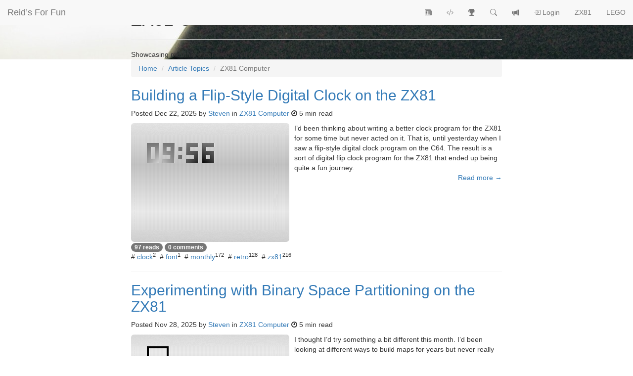

--- FILE ---
content_type: text/html
request_url: https://www.reids4fun.com/topic/zx81
body_size: 15099
content:
<!DOCTYPE html>
<html lang="en">

<head>
    <meta charset="utf-8">
    <!--meta charset="windows-1252"-->
    <meta http-equiv="X-UA-Compatible" content="IE=edge">
    <meta name="viewport" content="width=device-width, initial-scale=1">
    <meta name="description" content="Showcasing monthly programs, a retro look at my my first computer.">
    <meta name="author" content="Steven Reid">
    <meta name="p:domain_verify" content="82e87dcaf2757ecab88e58750c063fb2">

    <!-- Twitter and Graph -->
    <meta name="twitter:card" content="summary">
    <meta name="twitter:site" content="@SafePit">
    <meta property="fb:app_id" content="198385363510740">
    <meta property="og:site_name" content="Reid’s For Fun">
    <meta property="og:title" content="Reid’s For Fun: ZX81 Computer — Page 1">
    <meta property="og:description" content="Showcasing monthly programs, a retro look at my my first computer.">
    <meta property="og:url" content="https://www.reids4fun.com/topic/zx81">
    <meta property="og:image" content="https://www.reids4fun.com/images/topics/zx81-top.jpg">
    <meta property="og:image:alt" content="ZX81 Computer">
    <meta property="og:type" content="website">


    <!-- Canonical Link -->
    <link rel="canonical" href="https://www.reids4fun.com/topic/zx81">

    <title>ZX81 Computer &#8211; Reid’s For Fun</title>
    
    <!-- Critical Path -->
    <!-- removed for now -->

    <!-- Bootstrap Core CSS -->
    <link rel="stylesheet" href="https://maxcdn.bootstrapcdn.com/bootstrap/3.3.7/css/bootstrap.min.css" integrity="sha384-BVYiiSIFeK1dGmJRAkycuHAHRg32OmUcww7on3RYdg4Va+PmSTsz/K68vbdEjh4u" crossorigin="anonymous">

    <!-- Custom CSS -->
    <!--link href="https://www.reids4fun.com/look/cleanblog/cleanblog.css" rel="stylesheet"-->
    <!--link rel="stylesheet" href="https://www.reids4fun.com/look/cleanblog/style.css" type="text/css" /-->

    <!-- Custom Fonts -->
    <link href="https://maxcdn.bootstrapcdn.com/font-awesome/4.7.0/css/font-awesome.min.css" rel="stylesheet" type="text/css">
    <link href='https://fonts.googleapis.com/css?family=Fira+Sans:400,300,300italic,400italic,500,500italic,700,700italic' rel='stylesheet' type='text/css'>
    <link href='https://fonts.googleapis.com/css?family=Lato:400,700,400italic' rel='stylesheet' type='text/css'>
    <link rel="stylesheet" href="https://cdn.jsdelivr.net/npm/bootstrap-icons@1.10.5/font/bootstrap-icons.css">
    <!-- Favorite Icon -->
    <link rel="icon" href="/favicon.ico" sizes="48x48" >
    <link rel="icon" type="image/png" sizes="32x32" href="/favicon-32x32.png">
    <link rel="icon" type="image/png" sizes="16x16" href="/favicon-16x16.png">
    <link rel="apple-touch-icon" sizes="180x180" href="/apple-touch-icon.png">
    <link rel="manifest" href="/site.webmanifest">
    <meta name="msapplication-TileColor" content="#da532c">
    <meta name="theme-color" content="#ffffff">
 
    <!-- Feed Link -->
    <!--link rel="alternate" type="application/rss+xml" title="Reid’s For Fun" href="https://www.reids4fun.com/webapp.xml"-->
    <link rel="alternate" type="application/rss+xml" title="Reid’s For Fun" href="http://feeds.reids4fun.com/ReidsForFun">

    <!-- HTML5 Shim and Respond.js IE8 support of HTML5 elements and media queries -->
    <!-- WARNING: Respond.js doesn't work if you view the page via file:// -->
    <!--[if lt IE 9]>
        <script src="https://oss.maxcdn.com/libs/html5shiv/3.7.0/html5shiv.js"></script>
        <script src="https://oss.maxcdn.com/libs/respond.js/1.4.2/respond.min.js"></script>
    <![endif]-->

</head>

<body>

    <!-- Navigation -->
    <nav class="navbar navbar-default navbar-custom navbar-fixed-top">
        <div class="container-fluid">
            <!-- Brand and toggle get grouped for better mobile display -->
            <div class="navbar-header page-scroll">
                <button type="button" class="navbar-toggle" data-toggle="collapse" data-target="#bs-example-navbar-collapse-1">
                    <span class="sr-only">Toggle navigation</span>
                    <span class="icon-bar"></span>
                    <span class="icon-bar"></span>
                    <span class="icon-bar"></span>
                </button>
                <a class="navbar-brand" href="https://www.reids4fun.com">Reid’s For Fun</a>
            </div>

            <!-- Collect the nav links, forms, and other content for toggling -->
            <div class="collapse navbar-collapse" id="bs-example-navbar-collapse-1">
                <ul class="nav navbar-nav navbar-right">
<li><a href="https://www.reids4fun.com/topics" class="menu"><i class='bi bi-newspaper' aria-hidden='true' data-toggle='tooltip' data-placement='bottom' title='Article Topics'></i><span class='sr-only'>View Article Topics</span><span class='visible-xs-inline-block'> View Article Topics</span></a></li>
<li><a href="https://www.reids4fun.com/zx" class="menu"><i class='bi bi-code-slash' aria-hidden='true' data-toggle='tooltip' data-placement='bottom' title='ZX81 Programs'></i><span class='sr-only'>ZX81 Programs</span><span class='visible-xs-inline-block'> ZX81 Programs</span></a></li>
<li><a href="https://www.reids4fun.com/races" class="menu"><i class='bi bi-trophy-fill' aria-hidden='true' data-toggle='tooltip' data-placement='bottom' title='Race Tracking'></i><span class='sr-only'>Race Tracking</span><span class='visible-xs-inline-block'> Race Tracking</span></a></li>
<li><a href="https://www.reids4fun.com/search" class="menu"><i class='bi bi-search' aria-hidden='true' data-toggle='tooltip' data-placement='bottom' title='Search'></i><span class='sr-only'>Search</span><span class='visible-xs-inline-block'> Search</span></a></li>
<li><a href="https://www.reids4fun.com/changes" class="menu"><i class='bi bi-megaphone-fill' aria-hidden='true' data-toggle='tooltip' data-placement='bottom' title='Changes'></i><span class='sr-only'>View change log</span><span class='visible-xs-inline-block'> View Changes</span></a></li>
<li><a href="https://www.reids4fun.com/login" class="menu"><i class='bi bi-box-arrow-in-right' aria-hidden='true' title='Login'></i> Login</a></li>
<li><a href="https://www.reids4fun.com/topic/zx81" class="menu">ZX81</a></li>
<li><a href="https://www.reids4fun.com/topic/lego" class="menu">LEGO</a></li>
                 </ul>
            </div>
            <!-- /.navbar-collapse -->
        </div>
        <!-- /.container -->
    </nav>


    <!-- Page Header -->
    <header class="intro-header" style="background-image:
      url('https://www.reids4fun.com/look/cleanblog/images/dark50-300x300.png'),
      url('https://www.reids4fun.com/images/topics/zx81-top.jpg');">
        <div class="container">
            <div class="row">
                <div class="col-lg-8 col-lg-offset-2 col-md-10 col-md-offset-1">
                    <div class="site-heading">
                        <h1 class="p-name">ZX81 Computer</h1>
                        <hr class="small">
                        <span class="p-summary subheading">Showcasing monthly programs, a retro look at my my first computer.</span>
                    </div>
                </div>
            </div>
        </div>
    </header>
    <div class="container">
        <div class="row">
            <div class="col-lg-8 col-lg-offset-2 col-md-10 col-md-offset-1">

  <div id="breadcrumb"><ul class="breadcrumb" vocab="https://schema.org/" typeof="BreadcrumbList"><li property="itemListElement" typeof="ListItem"><a href="https://www.reids4fun.com/" property="item" typeof="WebPage"><span property="name">Home</span></a><meta property="position" content="1"></li>
<li class="active" property="itemListElement" typeof="ListItem"><a href="https://www.reids4fun.com/topics" property="item" typeof="WebPage"><span property="name">Article Topics</span></a><meta property="position" content="2"></li>
<li class="active" property="itemListElement" typeof="ListItem"><span property="name">ZX81 Computer</span><meta property="position" content="3"></li>
</ul></div>

                <article class="hentry">
                  <div  class="post-preview">
                    <a href="https://www.reids4fun.com/584/building-a-flip-style-digital-clock-on-the-zx81" rel="bookmark">
                        <h2 class="post-title entry-title">Building a Flip-Style Digital Clock on the ZX81</h2>
                     </a>
                     <p class="post-meta">Posted <time class="entry-date published" datetime="2025-12-22T20:28:11-07:00">Dec 22, 2025</time> by <span class="author vcard"><a class="url fn n" href="https://www.reids4fun.com/author/admin">Steven</a></span> in
                       <a href="https://www.reids4fun.com/topic/zx81" rel="category tag">ZX81 Computer</a>
                      <i class="fa fa-clock-o" aria-hidden="true"></i>
                      5 min read
                    </p>
                  <div class="entry-content">
                  
      <div class="hidden-xs">
        <a href="https://www.reids4fun.com/584/building-a-flip-style-digital-clock-on-the-zx81"><img src="https://www.reids4fun.com/images/zx81/flipclk-2025-zx81-running-screenshot-by-steven-reid-320x240.png" class="img-rounded" style="max-width: 320px;float: left;margin-right: 10px" alt="Flip-style digital clock running on the ZX81, 2025 by Steven Reid"></a>
      </div>
      <div class="visible-xs">
        <a href="https://www.reids4fun.com/584/building-a-flip-style-digital-clock-on-the-zx81"><img src="https://www.reids4fun.com/images/zx81/flipclk-2025-zx81-running-screenshot-by-steven-reid-320x240.png" class="img-responsive img-rounded" style="width: 100%;float: left" alt="Flip-style digital clock running on the ZX81, 2025 by Steven Reid"></a>
      </div><p class="hyphenate" style="margin-bottom: 0px">I’d been thinking about writing a better clock program for the ZX81 for some time but never acted on it. That is, until yesterday when I saw a flip-style digital clock program on the C64. The result is a sort of digital flip clock program for the ZX81 that ended up being quite a fun journey.</p>
                  <div class="post-meta text-right"><a href="https://www.reids4fun.com/584/building-a-flip-style-digital-clock-on-the-zx81">Read more &rarr;</a></div>
                  </div>
                  <div class="clearfix"></div>
                    <p class="post-meta">
                      <span class="badge">97 reads</span> <span class="badge">0 comments</span><br>
                      
                      # <a href="https://www.reids4fun.com/tag/clock" rel="tag">clock</a><sup>2</sup>&nbsp;
                      # <a href="https://www.reids4fun.com/tag/font" rel="tag">font</a><sup>1</sup>&nbsp;
                      # <a href="https://www.reids4fun.com/tag/monthly" rel="tag">monthly</a><sup>172</sup>&nbsp;
                      # <a href="https://www.reids4fun.com/tag/retro" rel="tag">retro</a><sup>128</sup>&nbsp;
                      # <a href="https://www.reids4fun.com/tag/zx81" rel="tag">zx81</a><sup>216</sup>&nbsp;
                    </p>
                  </div>
                </article>
                
                <hr>

                <article class="hentry">
                  <div  class="post-preview">
                    <a href="https://www.reids4fun.com/583/experimenting-with-binary-space-partitioning-on-the-zx81" rel="bookmark">
                        <h2 class="post-title entry-title">Experimenting with Binary Space Partitioning on the ZX81</h2>
                     </a>
                     <p class="post-meta">Posted <time class="entry-date published" datetime="2025-11-28T20:11:26-07:00">Nov 28, 2025</time> by <span class="author vcard"><a class="url fn n" href="https://www.reids4fun.com/author/admin">Steven</a></span> in
                       <a href="https://www.reids4fun.com/topic/zx81" rel="category tag">ZX81 Computer</a>
                      <i class="fa fa-clock-o" aria-hidden="true"></i>
                      5 min read
                    </p>
                  <div class="entry-content">
                  
      <div class="hidden-xs">
        <a href="https://www.reids4fun.com/583/experimenting-with-binary-space-partitioning-on-the-zx81"><img src="https://www.reids4fun.com/images/zx81/rooms-2025-zx81-building-screenshot-by-steven-reid-320x240.png" class="img-rounded" style="max-width: 320px;float: left;margin-right: 10px" alt="Rooms, Building, ZX81 Screenshot, 2025 by Steven Reid"></a>
      </div>
      <div class="visible-xs">
        <a href="https://www.reids4fun.com/583/experimenting-with-binary-space-partitioning-on-the-zx81"><img src="https://www.reids4fun.com/images/zx81/rooms-2025-zx81-building-screenshot-by-steven-reid-320x240.png" class="img-responsive img-rounded" style="width: 100%;float: left" alt="Rooms, Building, ZX81 Screenshot, 2025 by Steven Reid"></a>
      </div><p class="hyphenate" style="margin-bottom: 0px">I thought I’d try something a bit different this month. I’d been looking at different ways to build maps for years but never really did much with them. After watching a video on binary partitioning, I decided to see if I could build a simple map builder on the ZX81.   This is the result.</p>
                  <div class="post-meta text-right"><a href="https://www.reids4fun.com/583/experimenting-with-binary-space-partitioning-on-the-zx81">Read more &rarr;</a></div>
                  </div>
                  <div class="clearfix"></div>
                    <p class="post-meta">
                      <span class="badge">183 reads</span> <span class="badge">0 comments</span><br>
                      
                      # <a href="https://www.reids4fun.com/tag/maps" rel="tag">maps</a><sup>6</sup>&nbsp;
                      # <a href="https://www.reids4fun.com/tag/math" rel="tag">math</a><sup>9</sup>&nbsp;
                      # <a href="https://www.reids4fun.com/tag/monthly" rel="tag">monthly</a><sup>172</sup>&nbsp;
                      # <a href="https://www.reids4fun.com/tag/retro" rel="tag">retro</a><sup>128</sup>&nbsp;
                      # <a href="https://www.reids4fun.com/tag/zx81" rel="tag">zx81</a><sup>216</sup>&nbsp;
                    </p>
                  </div>
                </article>
                
                <hr>

                <article class="hentry">
                  <div  class="post-preview">
                    <a href="https://www.reids4fun.com/582/drawing-a-twisted-cylinder-on-the-zx81" rel="bookmark">
                        <h2 class="post-title entry-title">Drawing a Twisted Cylinder on the ZX81</h2>
                     </a>
                     <p class="post-meta">Posted <time class="entry-date published" datetime="2025-10-31T23:09:35-07:00">Oct 31, 2025</time> by <span class="author vcard"><a class="url fn n" href="https://www.reids4fun.com/author/admin">Steven</a></span> in
                       <a href="https://www.reids4fun.com/topic/zx81" rel="category tag">ZX81 Computer</a>
                      <i class="fa fa-clock-o" aria-hidden="true"></i>
                      3 min read
                    </p>
                  <div class="entry-content">
                  
      <div class="hidden-xs">
        <a href="https://www.reids4fun.com/582/drawing-a-twisted-cylinder-on-the-zx81"><img src="https://www.reids4fun.com/images/zx81/cylinder-2025-zx81-screenshot1-by-steven-reid-320x240.png" class="img-rounded" style="max-width: 320px;float: left;margin-right: 10px" alt="Cylinder, ZX81 Screenshot #1 by Steven Reid, 2025"></a>
      </div>
      <div class="visible-xs">
        <a href="https://www.reids4fun.com/582/drawing-a-twisted-cylinder-on-the-zx81"><img src="https://www.reids4fun.com/images/zx81/cylinder-2025-zx81-screenshot1-by-steven-reid-320x240.png" class="img-responsive img-rounded" style="width: 100%;float: left" alt="Cylinder, ZX81 Screenshot #1 by Steven Reid, 2025"></a>
      </div><p class="hyphenate" style="margin-bottom: 0px">I wrote this back in August and I’m finally getting around to publishing it. It was first shared in my BASIC group, but the ZX81 lacks a lot of the functionality needed for it to run well. Undeterred, I hacked at the program to not only display the twisted cylinder, but also add a bit of randomness to the demo.</p>
                  <div class="post-meta text-right"><a href="https://www.reids4fun.com/582/drawing-a-twisted-cylinder-on-the-zx81">Read more &rarr;</a></div>
                  </div>
                  <div class="clearfix"></div>
                    <p class="post-meta">
                      <span class="badge">303 reads</span> <span class="badge">0 comments</span><br>
                      
                      # <a href="https://www.reids4fun.com/tag/math" rel="tag">math</a><sup>9</sup>&nbsp;
                      # <a href="https://www.reids4fun.com/tag/monthly" rel="tag">monthly</a><sup>172</sup>&nbsp;
                      # <a href="https://www.reids4fun.com/tag/retro" rel="tag">retro</a><sup>128</sup>&nbsp;
                      # <a href="https://www.reids4fun.com/tag/zx81" rel="tag">zx81</a><sup>216</sup>&nbsp;
                    </p>
                  </div>
                </article>
                
                <hr>

                <article class="hentry">
                  <div  class="post-preview">
                    <a href="https://www.reids4fun.com/581/fun-with-data-building-a-blocky-world-map-on-the-zx81" rel="bookmark">
                        <h2 class="post-title entry-title">Fun with DATA — Building a Blocky World Map on the ZX81</h2>
                     </a>
                     <p class="post-meta">Posted <time class="entry-date published" datetime="2025-09-28T11:09:24-07:00">Sep 28, 2025</time> by <span class="author vcard"><a class="url fn n" href="https://www.reids4fun.com/author/admin">Steven</a></span> in
                       <a href="https://www.reids4fun.com/topic/zx81" rel="category tag">ZX81 Computer</a>
                      <i class="fa fa-clock-o" aria-hidden="true"></i>
                      7 min read
                    </p>
                  <div class="entry-content">
                  
      <div class="hidden-xs">
        <a href="https://www.reids4fun.com/581/fun-with-data-building-a-blocky-world-map-on-the-zx81"><img src="https://www.reids4fun.com/images/zx81/world-2025-zx81-done-screenshot-by-steven-reid-320x240.png" class="img-rounded" style="max-width: 320px;float: left;margin-right: 10px" alt="World, Map Done, ZX81  Screenshot, 2025 by Steven Reid"></a>
      </div>
      <div class="visible-xs">
        <a href="https://www.reids4fun.com/581/fun-with-data-building-a-blocky-world-map-on-the-zx81"><img src="https://www.reids4fun.com/images/zx81/world-2025-zx81-done-screenshot-by-steven-reid-320x240.png" class="img-responsive img-rounded" style="width: 100%;float: left" alt="World, Map Done, ZX81  Screenshot, 2025 by Steven Reid"></a>
      </div><p class="hyphenate" style="margin-bottom: 0px">I’d seen a few different BASIC programs that print out a map of the world. Generally blocky, they still looked decent, but much of the data was too big for the ZX81—until I ran across a C64 version based on a Spectrum program. Examples in hand, I built a version for the ZX81.</p>
                  <div class="post-meta text-right"><a href="https://www.reids4fun.com/581/fun-with-data-building-a-blocky-world-map-on-the-zx81">Read more &rarr;</a></div>
                  </div>
                  <div class="clearfix"></div>
                    <p class="post-meta">
                      <span class="badge">342 reads</span> <span class="badge">0 comments</span><br>
                      
                      # <a href="https://www.reids4fun.com/tag/monthly" rel="tag">monthly</a><sup>172</sup>&nbsp;
                      # <a href="https://www.reids4fun.com/tag/retro" rel="tag">retro</a><sup>128</sup>&nbsp;
                      # <a href="https://www.reids4fun.com/tag/zx81" rel="tag">zx81</a><sup>216</sup>&nbsp;
                    </p>
                  </div>
                </article>
                
                <hr>

                <article class="hentry">
                  <div  class="post-preview">
                    <a href="https://www.reids4fun.com/580/speeding-up-truchet-tiles-on-my-zx81-with-machine-code" rel="bookmark">
                        <h2 class="post-title entry-title">Speeding Up Truchet Tiles on My ZX81 with Machine Code</h2>
                     </a>
                     <p class="post-meta">Posted <time class="entry-date published" datetime="2025-08-31T10:34:49-07:00">Aug 31, 2025</time> by <span class="author vcard"><a class="url fn n" href="https://www.reids4fun.com/author/admin">Steven</a></span> in
                       <a href="https://www.reids4fun.com/topic/zx81" rel="category tag">ZX81 Computer</a>
                      <i class="fa fa-clock-o" aria-hidden="true"></i>
                      4 min read
                    </p>
                  <div class="entry-content">
                  
      <div class="hidden-xs">
        <a href="https://www.reids4fun.com/580/speeding-up-truchet-tiles-on-my-zx81-with-machine-code"><img src="https://www.reids4fun.com/images/zx81/truchet-ml-2025-zx81-starting-screenshot-by-steven-reid-320x240.png" class="img-rounded" style="max-width: 320px;float: left;margin-right: 10px" alt="Truchet ML, ZX81 Starting Screenshot, 2025 by Steven Reid"></a>
      </div>
      <div class="visible-xs">
        <a href="https://www.reids4fun.com/580/speeding-up-truchet-tiles-on-my-zx81-with-machine-code"><img src="https://www.reids4fun.com/images/zx81/truchet-ml-2025-zx81-starting-screenshot-by-steven-reid-320x240.png" class="img-responsive img-rounded" style="width: 100%;float: left" alt="Truchet ML, ZX81 Starting Screenshot, 2025 by Steven Reid"></a>
      </div><p class="hyphenate" style="margin-bottom: 0px">Having finished my last Truchet tiles program in BASIC, I wondered how fast it would run in machine code. Soon afterward, I gave it a try, writing a version that runs significantly faster than the BASIC one. Let’s dive in and see how it works.</p>
                  <div class="post-meta text-right"><a href="https://www.reids4fun.com/580/speeding-up-truchet-tiles-on-my-zx81-with-machine-code">Read more &rarr;</a></div>
                  </div>
                  <div class="clearfix"></div>
                    <p class="post-meta">
                      <span class="badge">708 reads</span> <span class="badge">0 comments</span><br>
                      
                      # <a href="https://www.reids4fun.com/tag/assembly" rel="tag">assembly</a><sup>12</sup>&nbsp;
                      # <a href="https://www.reids4fun.com/tag/monthly" rel="tag">monthly</a><sup>172</sup>&nbsp;
                      # <a href="https://www.reids4fun.com/tag/retro" rel="tag">retro</a><sup>128</sup>&nbsp;
                      # <a href="https://www.reids4fun.com/tag/truchet" rel="tag">truchet</a><sup>2</sup>&nbsp;
                      # <a href="https://www.reids4fun.com/tag/z80" rel="tag">z80</a><sup>10</sup>&nbsp;
                      # <a href="https://www.reids4fun.com/tag/zx81" rel="tag">zx81</a><sup>216</sup>&nbsp;
                    </p>
                  </div>
                </article>
                
                <hr>

                <article class="hentry">
                  <div  class="post-preview">
                    <a href="https://www.reids4fun.com/579/exploring-truchet-tiles-on-the-zx81-with-basic" rel="bookmark">
                        <h2 class="post-title entry-title">Exploring Truchet Tiles on the ZX81 with BASIC</h2>
                     </a>
                     <p class="post-meta">Posted <time class="entry-date published" datetime="2025-07-13T23:40:36-07:00">Jul 13, 2025</time> by <span class="author vcard"><a class="url fn n" href="https://www.reids4fun.com/author/admin">Steven</a></span> in
                       <a href="https://www.reids4fun.com/topic/zx81" rel="category tag">ZX81 Computer</a>
                      <i class="fa fa-clock-o" aria-hidden="true"></i>
                      5 min read
                    </p>
                  <div class="entry-content">
                  
      <div class="hidden-xs">
        <a href="https://www.reids4fun.com/579/exploring-truchet-tiles-on-the-zx81-with-basic"><img src="https://www.reids4fun.com/images/zx81/truchet-2025-zx81-screenshot-by-steven-reid-320x240.png" class="img-rounded" style="max-width: 320px;float: left;margin-right: 10px" alt="Truchet, ZX81 Screenshot, 2025 by Steven Reid"></a>
      </div>
      <div class="visible-xs">
        <a href="https://www.reids4fun.com/579/exploring-truchet-tiles-on-the-zx81-with-basic"><img src="https://www.reids4fun.com/images/zx81/truchet-2025-zx81-screenshot-by-steven-reid-320x240.png" class="img-responsive img-rounded" style="width: 100%;float: left" alt="Truchet, ZX81 Screenshot, 2025 by Steven Reid"></a>
      </div><p class="hyphenate" style="margin-bottom: 0px">Sometimes ideas drop right into your lap. In the case of this month’s program, it was a mix of a post and a video that led me to this Truchet animation. A simple concept, but it worked way better on the ZX81 than I expected.</p>
                  <div class="post-meta text-right"><a href="https://www.reids4fun.com/579/exploring-truchet-tiles-on-the-zx81-with-basic">Read more &rarr;</a></div>
                  </div>
                  <div class="clearfix"></div>
                    <p class="post-meta">
                      <span class="badge">1338 reads</span> <span class="badge">0 comments</span><br>
                      
                      # <a href="https://www.reids4fun.com/tag/monthly" rel="tag">monthly</a><sup>172</sup>&nbsp;
                      # <a href="https://www.reids4fun.com/tag/retro" rel="tag">retro</a><sup>128</sup>&nbsp;
                      # <a href="https://www.reids4fun.com/tag/tiles" rel="tag">tiles</a><sup>1</sup>&nbsp;
                      # <a href="https://www.reids4fun.com/tag/truchet" rel="tag">truchet</a><sup>2</sup>&nbsp;
                      # <a href="https://www.reids4fun.com/tag/zx81" rel="tag">zx81</a><sup>216</sup>&nbsp;
                    </p>
                  </div>
                </article>
                
                <hr>

                <article class="hentry">
                  <div  class="post-preview">
                    <a href="https://www.reids4fun.com/578/recreating-font-art-on-the-zx81with-some-limits" rel="bookmark">
                        <h2 class="post-title entry-title">Recreating Font Art on the ZX81—With Some Limits</h2>
                     </a>
                     <p class="post-meta">Posted <time class="entry-date published" datetime="2025-06-29T11:06:30-07:00">Jun 29, 2025</time> by <span class="author vcard"><a class="url fn n" href="https://www.reids4fun.com/author/admin">Steven</a></span> in
                       <a href="https://www.reids4fun.com/topic/zx81" rel="category tag">ZX81 Computer</a>
                      <i class="fa fa-clock-o" aria-hidden="true"></i>
                      4 min read
                    </p>
                  <div class="entry-content">
                  
      <div class="hidden-xs">
        <a href="https://www.reids4fun.com/578/recreating-font-art-on-the-zx81with-some-limits"><img src="https://www.reids4fun.com/images/zx81/funfonts-2025-3-d-zx81-screenshot-by-steven-reid-320x240.png" class="img-rounded" style="max-width: 320px;float: left;margin-right: 10px" alt="Fun Fonts: 3-D, 2025 by Steven Reid"></a>
      </div>
      <div class="visible-xs">
        <a href="https://www.reids4fun.com/578/recreating-font-art-on-the-zx81with-some-limits"><img src="https://www.reids4fun.com/images/zx81/funfonts-2025-3-d-zx81-screenshot-by-steven-reid-320x240.png" class="img-responsive img-rounded" style="width: 100%;float: left" alt="Fun Fonts: 3-D, 2025 by Steven Reid"></a>
      </div><p class="hyphenate" style="margin-bottom: 0px">It’s funny how a random video can spark an idea. One moment I’m watching someone play around with ASCII art, and the next I’m thinking, “Hey, I could make something like that on the ZX81.” That little spark turned into a weekend project: a simple banner program using different fonts. How fun!</p>
                  <div class="post-meta text-right"><a href="https://www.reids4fun.com/578/recreating-font-art-on-the-zx81with-some-limits">Read more &rarr;</a></div>
                  </div>
                  <div class="clearfix"></div>
                    <p class="post-meta">
                      <span class="badge">1199 reads</span> <span class="badge">0 comments</span><br>
                      
                      # <a href="https://www.reids4fun.com/tag/art" rel="tag">art</a><sup>3</sup>&nbsp;
                      # <a href="https://www.reids4fun.com/tag/ascii" rel="tag">ascii</a><sup>1</sup>&nbsp;
                      # <a href="https://www.reids4fun.com/tag/fonts" rel="tag">fonts</a><sup>1</sup>&nbsp;
                      # <a href="https://www.reids4fun.com/tag/monthly" rel="tag">monthly</a><sup>172</sup>&nbsp;
                      # <a href="https://www.reids4fun.com/tag/retro" rel="tag">retro</a><sup>128</sup>&nbsp;
                      # <a href="https://www.reids4fun.com/tag/zx81" rel="tag">zx81</a><sup>216</sup>&nbsp;
                    </p>
                  </div>
                </article>
                
                <hr>

                <article class="hentry">
                  <div  class="post-preview">
                    <a href="https://www.reids4fun.com/577/a-zx81-puzzle-makeover-no-more-input-drama" rel="bookmark">
                        <h2 class="post-title entry-title">A ZX81 Puzzle Makeover: No More INPUT Drama</h2>
                     </a>
                     <p class="post-meta">Posted <time class="entry-date published" datetime="2025-05-30T16:35:29-07:00">May 30, 2025</time> by <span class="author vcard"><a class="url fn n" href="https://www.reids4fun.com/author/admin">Steven</a></span> in
                       <a href="https://www.reids4fun.com/topic/zx81" rel="category tag">ZX81 Computer</a>
                      <i class="fa fa-clock-o" aria-hidden="true"></i>
                      3 min read
                    </p>
                  <div class="entry-content">
                  
      <div class="hidden-xs">
        <a href="https://www.reids4fun.com/577/a-zx81-puzzle-makeover-no-more-input-drama"><img src="https://www.reids4fun.com/images/zx81/wgc-1982-2024-zx81-starting-updated-by-steven-reid-320x240.png" class="img-rounded" style="max-width: 320px;float: left;margin-right: 10px" alt="Wolf, Goat Cabbage: starting the puzzle"></a>
      </div>
      <div class="visible-xs">
        <a href="https://www.reids4fun.com/577/a-zx81-puzzle-makeover-no-more-input-drama"><img src="https://www.reids4fun.com/images/zx81/wgc-1982-2024-zx81-starting-updated-by-steven-reid-320x240.png" class="img-responsive img-rounded" style="width: 100%;float: left" alt="Wolf, Goat Cabbage: starting the puzzle"></a>
      </div><p class="hyphenate" style="margin-bottom: 0px">This month’s program is a bit of a departure. It is a take on the classic "Wolf, Goat, Cabbage" puzzle. The twist is, I didn’t write this one. Instead, I decided to update it to make the interface a bit easier to use. Let’s dive into the code.</p>
                  <div class="post-meta text-right"><a href="https://www.reids4fun.com/577/a-zx81-puzzle-makeover-no-more-input-drama">Read more &rarr;</a></div>
                  </div>
                  <div class="clearfix"></div>
                    <p class="post-meta">
                      <span class="badge">966 reads</span> <span class="badge">0 comments</span><br>
                      
                      # <a href="https://www.reids4fun.com/tag/monthly" rel="tag">monthly</a><sup>172</sup>&nbsp;
                      # <a href="https://www.reids4fun.com/tag/retro" rel="tag">retro</a><sup>128</sup>&nbsp;
                      # <a href="https://www.reids4fun.com/tag/zx81" rel="tag">zx81</a><sup>216</sup>&nbsp;
                    </p>
                  </div>
                </article>
                
                <hr>

                <article class="hentry">
                  <div  class="post-preview">
                    <a href="https://www.reids4fun.com/576/castle-quest-was-my-late-night-zx81-adventure-with-ai" rel="bookmark">
                        <h2 class="post-title entry-title">Castle Quest Was My Late-Night ZX81 Adventure with AI</h2>
                     </a>
                     <p class="post-meta">Posted <time class="entry-date published" datetime="2025-04-30T23:46:10-07:00">Apr 30, 2025</time> by <span class="author vcard"><a class="url fn n" href="https://www.reids4fun.com/author/admin">Steven</a></span> in
                       <a href="https://www.reids4fun.com/topic/zx81" rel="category tag">ZX81 Computer</a>
                      <i class="fa fa-clock-o" aria-hidden="true"></i>
                      5 min read
                    </p>
                  <div class="entry-content">
                  
      <div class="hidden-xs">
        <a href="https://www.reids4fun.com/576/castle-quest-was-my-late-night-zx81-adventure-with-ai"><img src="https://www.reids4fun.com/images/zx81/cq-2025-zx81-start-screenshot-by-steven-reid-320x240.png" class="img-rounded" style="max-width: 320px;float: left;margin-right: 10px" alt="Castle Quest, ZX81 Start Screenshot, 2025 by Steven Reid"></a>
      </div>
      <div class="visible-xs">
        <a href="https://www.reids4fun.com/576/castle-quest-was-my-late-night-zx81-adventure-with-ai"><img src="https://www.reids4fun.com/images/zx81/cq-2025-zx81-start-screenshot-by-steven-reid-320x240.png" class="img-responsive img-rounded" style="width: 100%;float: left" alt="Castle Quest, ZX81 Start Screenshot, 2025 by Steven Reid"></a>
      </div><p class="hyphenate" style="margin-bottom: 0px">With little time lately, I decided to explore some Generative AI ideas to flesh out new concepts. I’ve dabbled in vibe coding for some time now and thought I’d see how the models would do with adventure-style games. One of the results of that was Castle Quest, a small text adventure for the ZX81.</p>
                  <div class="post-meta text-right"><a href="https://www.reids4fun.com/576/castle-quest-was-my-late-night-zx81-adventure-with-ai">Read more &rarr;</a></div>
                  </div>
                  <div class="clearfix"></div>
                    <p class="post-meta">
                      <span class="badge">1415 reads</span> <span class="badge">0 comments</span><br>
                      
                      # <a href="https://www.reids4fun.com/tag/genai" rel="tag">genai</a><sup>2</sup>&nbsp;
                      # <a href="https://www.reids4fun.com/tag/monthly" rel="tag">monthly</a><sup>172</sup>&nbsp;
                      # <a href="https://www.reids4fun.com/tag/retro" rel="tag">retro</a><sup>128</sup>&nbsp;
                      # <a href="https://www.reids4fun.com/tag/zx81" rel="tag">zx81</a><sup>216</sup>&nbsp;
                    </p>
                  </div>
                </article>
                
                <hr>

                <article class="hentry">
                  <div  class="post-preview">
                    <a href="https://www.reids4fun.com/575/a-new-take-on-the-infinite-maze-for-the-zx81" rel="bookmark">
                        <h2 class="post-title entry-title">A New Take on the Infinite Maze for the ZX81</h2>
                     </a>
                     <p class="post-meta">Posted <time class="entry-date published" datetime="2025-03-15T03:45:41-07:00">Mar 15, 2025</time> by <span class="author vcard"><a class="url fn n" href="https://www.reids4fun.com/author/admin">Steven</a></span> in
                       <a href="https://www.reids4fun.com/topic/zx81" rel="category tag">ZX81 Computer</a>
                      <i class="fa fa-clock-o" aria-hidden="true"></i>
                      3 min read
                    </p>
                  <div class="entry-content">
                  
      <div class="hidden-xs">
        <a href="https://www.reids4fun.com/575/a-new-take-on-the-infinite-maze-for-the-zx81"><img src="https://www.reids4fun.com/images/zx81/ps2infmaze-2024-zx81-maze-screenshot-by-steven-reid-320x240.png" class="img-rounded" style="max-width: 320px;float: left;margin-right: 10px" alt="PS2 Infinite Maze, ZX81 Screenshot, 2024 by Steven Reid"></a>
      </div>
      <div class="visible-xs">
        <a href="https://www.reids4fun.com/575/a-new-take-on-the-infinite-maze-for-the-zx81"><img src="https://www.reids4fun.com/images/zx81/ps2infmaze-2024-zx81-maze-screenshot-by-steven-reid-320x240.png" class="img-responsive img-rounded" style="width: 100%;float: left" alt="PS2 Infinite Maze, ZX81 Screenshot, 2024 by Steven Reid"></a>
      </div><p class="hyphenate" style="margin-bottom: 0px">After updating my print scroll routine, I started thinking about how I could use it to create a different version of my infinite maze program. The original used graphic characters and spaces since the ZX81 lacked a backslash. This new version takes a different approach, using alternate graphics to build a more visually interesting maze while leveraging a better machine scrolling routine.</p>
                  <div class="post-meta text-right"><a href="https://www.reids4fun.com/575/a-new-take-on-the-infinite-maze-for-the-zx81">Read more &rarr;</a></div>
                  </div>
                  <div class="clearfix"></div>
                    <p class="post-meta">
                      <span class="badge">1089 reads</span> <span class="badge">0 comments</span><br>
                      
                      # <a href="https://www.reids4fun.com/tag/monthly" rel="tag">monthly</a><sup>172</sup>&nbsp;
                      # <a href="https://www.reids4fun.com/tag/retro" rel="tag">retro</a><sup>128</sup>&nbsp;
                      # <a href="https://www.reids4fun.com/tag/zx81" rel="tag">zx81</a><sup>216</sup>&nbsp;
                    </p>
                  </div>
                </article>
                
                <hr>

                <article class="hentry">
                  <div  class="post-preview">
                    <a href="https://www.reids4fun.com/574/making-time-for-a-little-life-on-the-zx81" rel="bookmark">
                        <h2 class="post-title entry-title">Making Time for a Little Life on the ZX81</h2>
                     </a>
                     <p class="post-meta">Posted <time class="entry-date published" datetime="2025-02-28T01:05:12-07:00">Feb 28, 2025</time> by <span class="author vcard"><a class="url fn n" href="https://www.reids4fun.com/author/admin">Steven</a></span> in
                       <a href="https://www.reids4fun.com/topic/zx81" rel="category tag">ZX81 Computer</a>
                      <i class="fa fa-clock-o" aria-hidden="true"></i>
                      5 min read
                    </p>
                  <div class="entry-content">
                  
      <div class="hidden-xs">
        <a href="https://www.reids4fun.com/574/making-time-for-a-little-life-on-the-zx81"><img src="https://www.reids4fun.com/images/zx81/life-2024-zx81-screenshot-by-steven-reid-320x240.png" class="img-rounded" style="max-width: 320px;float: left;margin-right: 10px" alt="Life, ZX81 Screenshot, 2024 by Steven Reid"></a>
      </div>
      <div class="visible-xs">
        <a href="https://www.reids4fun.com/574/making-time-for-a-little-life-on-the-zx81"><img src="https://www.reids4fun.com/images/zx81/life-2024-zx81-screenshot-by-steven-reid-320x240.png" class="img-responsive img-rounded" style="width: 100%;float: left" alt="Life, ZX81 Screenshot, 2024 by Steven Reid"></a>
      </div><p class="hyphenate" style="margin-bottom: 0px">I’d read about and studied cellular automata but had never programmed any simulations for them. Conway’s Game of Life is the go-to simulation and something others had already implemented on the ZX81, even when I was a kid. I finally got around to typing in some of those programs but found them slow. My version aims to correct that.</p>
                  <div class="post-meta text-right"><a href="https://www.reids4fun.com/574/making-time-for-a-little-life-on-the-zx81">Read more &rarr;</a></div>
                  </div>
                  <div class="clearfix"></div>
                    <p class="post-meta">
                      <span class="badge">1158 reads</span> <span class="badge">0 comments</span><br>
                      
                      # <a href="https://www.reids4fun.com/tag/assembly" rel="tag">assembly</a><sup>12</sup>&nbsp;
                      # <a href="https://www.reids4fun.com/tag/monthly" rel="tag">monthly</a><sup>172</sup>&nbsp;
                      # <a href="https://www.reids4fun.com/tag/retro" rel="tag">retro</a><sup>128</sup>&nbsp;
                      # <a href="https://www.reids4fun.com/tag/simulation" rel="tag">simulation</a><sup>1</sup>&nbsp;
                      # <a href="https://www.reids4fun.com/tag/z80" rel="tag">z80</a><sup>10</sup>&nbsp;
                      # <a href="https://www.reids4fun.com/tag/zx81" rel="tag">zx81</a><sup>216</sup>&nbsp;
                    </p>
                  </div>
                </article>
                
                <hr>

                <article class="hentry">
                  <div  class="post-preview">
                    <a href="https://www.reids4fun.com/573/a-present-on-the-zx81-for-vc3-2024" rel="bookmark">
                        <h2 class="post-title entry-title">A Present On The ZX81 For VC3 2024</h2>
                     </a>
                     <p class="post-meta">Posted <time class="entry-date published" datetime="2025-01-01T20:17:02-07:00">Jan 01, 2025</time> by <span class="author vcard"><a class="url fn n" href="https://www.reids4fun.com/author/admin">Steven</a></span> in
                       <a href="https://www.reids4fun.com/topic/zx81" rel="category tag">ZX81 Computer</a>
                      <i class="fa fa-clock-o" aria-hidden="true"></i>
                      7 min read
                    </p>
                  <div class="entry-content">
                  
      <div class="hidden-xs">
        <a href="https://www.reids4fun.com/573/a-present-on-the-zx81-for-vc3-2024"><img src="https://www.reids4fun.com/images/zx81/present-2024-zx81-screenshot-by-steven-reid-320x240.png" class="img-rounded" style="max-width: 320px;float: left;margin-right: 10px" alt="Present, ZX81 ScreenShot, 2024 by Steven Reid"></a>
      </div>
      <div class="visible-xs">
        <a href="https://www.reids4fun.com/573/a-present-on-the-zx81-for-vc3-2024"><img src="https://www.reids4fun.com/images/zx81/present-2024-zx81-screenshot-by-steven-reid-320x240.png" class="img-responsive img-rounded" style="width: 100%;float: left" alt="Present, ZX81 ScreenShot, 2024 by Steven Reid"></a>
      </div><p class="hyphenate" style="margin-bottom: 0px">Another year and another Vintage Computing Christmas Challenge  (VC3 for 2024). I rushed a bit to get mine in so I do feel it wasn’t as short as possible. I did take a somewhat unique route to solving the problem which makes the build more interesting. I made an auto-run version for Present so you could see it in action.</p>
                  <div class="post-meta text-right"><a href="https://www.reids4fun.com/573/a-present-on-the-zx81-for-vc3-2024">Read more &rarr;</a></div>
                  </div>
                  <div class="clearfix"></div>
                    <p class="post-meta">
                      <span class="badge">1175 reads</span> <span class="badge">0 comments</span><br>
                      
                      # <a href="https://www.reids4fun.com/tag/challenge" rel="tag">challenge</a><sup>2</sup>&nbsp;
                      # <a href="https://www.reids4fun.com/tag/monthly" rel="tag">monthly</a><sup>172</sup>&nbsp;
                      # <a href="https://www.reids4fun.com/tag/retro" rel="tag">retro</a><sup>128</sup>&nbsp;
                      # <a href="https://www.reids4fun.com/tag/vc3" rel="tag">vc3</a><sup>1</sup>&nbsp;
                      # <a href="https://www.reids4fun.com/tag/z80" rel="tag">z80</a><sup>10</sup>&nbsp;
                      # <a href="https://www.reids4fun.com/tag/zx81" rel="tag">zx81</a><sup>216</sup>&nbsp;
                    </p>
                  </div>
                </article>
                
                <hr>

                <article class="hentry">
                  <div  class="post-preview">
                    <a href="https://www.reids4fun.com/572/turning-hello-world-into-a-creative-zx81-basic-program" rel="bookmark">
                        <h2 class="post-title entry-title">Turning Hello World into a Creative ZX81 BASIC Program</h2>
                     </a>
                     <p class="post-meta">Posted <time class="entry-date published" datetime="2024-12-28T11:46:04-07:00">Dec 28, 2024</time> by <span class="author vcard"><a class="url fn n" href="https://www.reids4fun.com/author/admin">Steven</a></span> in
                       <a href="https://www.reids4fun.com/topic/zx81" rel="category tag">ZX81 Computer</a>
                      <i class="fa fa-clock-o" aria-hidden="true"></i>
                      4 min read
                    </p>
                  <div class="entry-content">
                  
      <div class="hidden-xs">
        <a href="https://www.reids4fun.com/572/turning-hello-world-into-a-creative-zx81-basic-program"><img src="https://www.reids4fun.com/images/zx81/hw-2024-zx81-end-screenshot-by-steven-reid-320x240.png" class="img-rounded" style="max-width: 320px;float: left;margin-right: 10px" alt="Hello World, ZX81 Screenshot, 2024 by Steven Reid"></a>
      </div>
      <div class="visible-xs">
        <a href="https://www.reids4fun.com/572/turning-hello-world-into-a-creative-zx81-basic-program"><img src="https://www.reids4fun.com/images/zx81/hw-2024-zx81-end-screenshot-by-steven-reid-320x240.png" class="img-responsive img-rounded" style="width: 100%;float: left" alt="Hello World, ZX81 Screenshot, 2024 by Steven Reid"></a>
      </div><p class="hyphenate" style="margin-bottom: 0px">The year is almost over and time to close out the year with a short program. Watching some videos on character displays in UNIX, I was inspired to create my own version of Hello World. This version scrolls through a stream of random digits until the message is displayed. How fun is that?</p>
                  <div class="post-meta text-right"><a href="https://www.reids4fun.com/572/turning-hello-world-into-a-creative-zx81-basic-program">Read more &rarr;</a></div>
                  </div>
                  <div class="clearfix"></div>
                    <p class="post-meta">
                      <span class="badge">2155 reads</span> <span class="badge">0 comments</span><br>
                      
                      # <a href="https://www.reids4fun.com/tag/monthly" rel="tag">monthly</a><sup>172</sup>&nbsp;
                      # <a href="https://www.reids4fun.com/tag/retro" rel="tag">retro</a><sup>128</sup>&nbsp;
                      # <a href="https://www.reids4fun.com/tag/zx81" rel="tag">zx81</a><sup>216</sup>&nbsp;
                    </p>
                  </div>
                </article>
                
                <hr>

                <article class="hentry">
                  <div  class="post-preview">
                    <a href="https://www.reids4fun.com/570/making-a-better-mandelbrot-set-on-the-zx81-using-high-resolution-graphics" rel="bookmark">
                        <h2 class="post-title entry-title">Making a better Mandelbrot Set on the ZX81 using High Resolution Graphics</h2>
                     </a>
                     <p class="post-meta">Posted <time class="entry-date published" datetime="2024-11-30T12:50:42-07:00">Nov 30, 2024</time> by <span class="author vcard"><a class="url fn n" href="https://www.reids4fun.com/author/admin">Steven</a></span> in
                       <a href="https://www.reids4fun.com/topic/zx81" rel="category tag">ZX81 Computer</a>
                      <i class="fa fa-clock-o" aria-hidden="true"></i>
                      8 min read
                    </p>
                  <div class="entry-content">
                  
      <div class="hidden-xs">
        <a href="https://www.reids4fun.com/570/making-a-better-mandelbrot-set-on-the-zx81-using-high-resolution-graphics"><img src="https://www.reids4fun.com/images/zx81/mbsarx-2024-zx81-pic01-screenshot-by-steven-reid-320x240.png" class="img-rounded" style="max-width: 320px;float: left;margin-right: 10px" alt="Mandelbrot Set in ARX HIRES, 2024 by Steven Reid"></a>
      </div>
      <div class="visible-xs">
        <a href="https://www.reids4fun.com/570/making-a-better-mandelbrot-set-on-the-zx81-using-high-resolution-graphics"><img src="https://www.reids4fun.com/images/zx81/mbsarx-2024-zx81-pic01-screenshot-by-steven-reid-320x240.png" class="img-responsive img-rounded" style="width: 100%;float: left" alt="Mandelbrot Set in ARX HIRES, 2024 by Steven Reid"></a>
      </div><p class="hyphenate" style="margin-bottom: 0px">One thing I hadn’t done before on the ZX81 was hires graphics. There are numerous reasons, but in general it was because I hadn’t tried. That changed after being encouraged in my ZX81 group to use with with Mandelbrot Set program. So I did.</p>
                  <div class="post-meta text-right"><a href="https://www.reids4fun.com/570/making-a-better-mandelbrot-set-on-the-zx81-using-high-resolution-graphics">Read more &rarr;</a></div>
                  </div>
                  <div class="clearfix"></div>
                    <p class="post-meta">
                      <span class="badge">1852 reads</span> <span class="badge">0 comments</span><br>
                      
                      # <a href="https://www.reids4fun.com/tag/graphics" rel="tag">graphics</a><sup>8</sup>&nbsp;
                      # <a href="https://www.reids4fun.com/tag/hi-res" rel="tag">hi-res</a><sup>1</sup>&nbsp;
                      # <a href="https://www.reids4fun.com/tag/mandelbrot" rel="tag">mandelbrot</a><sup>1</sup>&nbsp;
                      # <a href="https://www.reids4fun.com/tag/monthly" rel="tag">monthly</a><sup>172</sup>&nbsp;
                      # <a href="https://www.reids4fun.com/tag/retro" rel="tag">retro</a><sup>128</sup>&nbsp;
                      # <a href="https://www.reids4fun.com/tag/zx81" rel="tag">zx81</a><sup>216</sup>&nbsp;
                    </p>
                  </div>
                </article>
                
                <hr>

                <article class="hentry">
                  <div  class="post-preview">
                    <a href="https://www.reids4fun.com/569/print-like-a-pro-on-the-zx81-with-this-updated-smooth-scroll-routine" rel="bookmark">
                        <h2 class="post-title entry-title">Print Like a Pro on the ZX81 with This Updated Smooth Scroll Routine</h2>
                     </a>
                     <p class="post-meta">Posted <time class="entry-date published" datetime="2024-10-27T19:41:31-07:00">Oct 27, 2024</time> by <span class="author vcard"><a class="url fn n" href="https://www.reids4fun.com/author/admin">Steven</a></span> in
                       <a href="https://www.reids4fun.com/topic/zx81" rel="category tag">ZX81 Computer</a>
                      <i class="fa fa-clock-o" aria-hidden="true"></i>
                      5 min read
                    </p>
                  <div class="entry-content">
                  
      <div class="hidden-xs">
        <a href="https://www.reids4fun.com/569/print-like-a-pro-on-the-zx81-with-this-updated-smooth-scroll-routine"><img src="https://www.reids4fun.com/images/zx81/prtscrl2-2024-zx81-screenshot-by-steven-reid-320x240.png" class="img-rounded" style="max-width: 320px;float: left;margin-right: 10px" alt="Print Scroll 2, ZX81 Screenshot, 2024 by Steven Reid"></a>
      </div>
      <div class="visible-xs">
        <a href="https://www.reids4fun.com/569/print-like-a-pro-on-the-zx81-with-this-updated-smooth-scroll-routine"><img src="https://www.reids4fun.com/images/zx81/prtscrl2-2024-zx81-screenshot-by-steven-reid-320x240.png" class="img-responsive img-rounded" style="width: 100%;float: left" alt="Print Scroll 2, ZX81 Screenshot, 2024 by Steven Reid"></a>
      </div><p class="hyphenate" style="margin-bottom: 0px">After wrapping up the last print scroll routine, I immediately dove into improving it. While functional, the original version felt a bit limited. With this update, you’ll find more flexibility in printing displays, though at a slight cost to speed.</p>
                  <div class="post-meta text-right"><a href="https://www.reids4fun.com/569/print-like-a-pro-on-the-zx81-with-this-updated-smooth-scroll-routine">Read more &rarr;</a></div>
                  </div>
                  <div class="clearfix"></div>
                    <p class="post-meta">
                      <span class="badge">1498 reads</span> <span class="badge">0 comments</span><br>
                      
                      # <a href="https://www.reids4fun.com/tag/monthly" rel="tag">monthly</a><sup>172</sup>&nbsp;
                      # <a href="https://www.reids4fun.com/tag/print" rel="tag">print</a><sup>2</sup>&nbsp;
                      # <a href="https://www.reids4fun.com/tag/retro" rel="tag">retro</a><sup>128</sup>&nbsp;
                      # <a href="https://www.reids4fun.com/tag/scroll" rel="tag">scroll</a><sup>1</sup>&nbsp;
                      # <a href="https://www.reids4fun.com/tag/zx81" rel="tag">zx81</a><sup>216</sup>&nbsp;
                    </p>
                  </div>
                </article>
                
                <hr>

                <article class="hentry">
                  <div  class="post-preview">
                    <a href="https://www.reids4fun.com/568/living-dangerously-with-math-by-running-the-collatz-conjecture-on-the-zx81" rel="bookmark">
                        <h2 class="post-title entry-title">Living Dangerously With Math by Running the Collatz Conjecture on the ZX81</h2>
                     </a>
                     <p class="post-meta">Posted <time class="entry-date published" datetime="2024-09-09T22:10:11-07:00">Sep 09, 2024</time> by <span class="author vcard"><a class="url fn n" href="https://www.reids4fun.com/author/admin">Steven</a></span> in
                       <a href="https://www.reids4fun.com/topic/zx81" rel="category tag">ZX81 Computer</a>
                      <i class="fa fa-clock-o" aria-hidden="true"></i>
                      4 min read
                    </p>
                  <div class="entry-content">
                  
      <div class="hidden-xs">
        <a href="https://www.reids4fun.com/568/living-dangerously-with-math-by-running-the-collatz-conjecture-on-the-zx81"><img src="https://www.reids4fun.com/images/zx81/collatz-2024-start-zx81-screenshot-by-steven-reid-320x240.png" class="img-rounded" style="max-width: 320px;float: left;margin-right: 10px" alt="Collatz Conjecture, Starting ZX81 Screenshot, 2024 by Steven Reid"></a>
      </div>
      <div class="visible-xs">
        <a href="https://www.reids4fun.com/568/living-dangerously-with-math-by-running-the-collatz-conjecture-on-the-zx81"><img src="https://www.reids4fun.com/images/zx81/collatz-2024-start-zx81-screenshot-by-steven-reid-320x240.png" class="img-responsive img-rounded" style="width: 100%;float: left" alt="Collatz Conjecture, Starting ZX81 Screenshot, 2024 by Steven Reid"></a>
      </div><p class="hyphenate" style="margin-bottom: 0px">As plans go, I actually have a few programs teed up to share. Many are smaller programs that I could work on here and there. Occasionally, I run across an idea that upends those plans and I end up going another direction. So, here we are in September with a math program for the Collatz Conjecture.</p>
                  <div class="post-meta text-right"><a href="https://www.reids4fun.com/568/living-dangerously-with-math-by-running-the-collatz-conjecture-on-the-zx81">Read more &rarr;</a></div>
                  </div>
                  <div class="clearfix"></div>
                    <p class="post-meta">
                      <span class="badge">1270 reads</span> <span class="badge">0 comments</span><br>
                      
                      # <a href="https://www.reids4fun.com/tag/collatz" rel="tag">collatz</a><sup>1</sup>&nbsp;
                      # <a href="https://www.reids4fun.com/tag/math" rel="tag">math</a><sup>9</sup>&nbsp;
                      # <a href="https://www.reids4fun.com/tag/monthly" rel="tag">monthly</a><sup>172</sup>&nbsp;
                      # <a href="https://www.reids4fun.com/tag/retro" rel="tag">retro</a><sup>128</sup>&nbsp;
                      # <a href="https://www.reids4fun.com/tag/zx81" rel="tag">zx81</a><sup>216</sup>&nbsp;
                    </p>
                  </div>
                </article>
                
                <hr>

                <article class="hentry">
                  <div  class="post-preview">
                    <a href="https://www.reids4fun.com/567/writing-a-utility-program-for-the-zx81-was-such-fun" rel="bookmark">
                        <h2 class="post-title entry-title">Writing a Utility Program for the ZX81 Was Such Fun</h2>
                     </a>
                     <p class="post-meta">Posted <time class="entry-date published" datetime="2024-08-08T23:43:20-07:00">Aug 08, 2024</time> by <span class="author vcard"><a class="url fn n" href="https://www.reids4fun.com/author/admin">Steven</a></span> in
                       <a href="https://www.reids4fun.com/topic/zx81" rel="category tag">ZX81 Computer</a>
                      <i class="fa fa-clock-o" aria-hidden="true"></i>
                      10 min read
                    </p>
                  <div class="entry-content">
                  
      <div class="hidden-xs">
        <a href="https://www.reids4fun.com/567/writing-a-utility-program-for-the-zx81-was-such-fun"><img src="https://www.reids4fun.com/images/zx81/mlprtscrl2-2024-zx81-output-screenshot-by-steven-reid-320x240.png" class="img-rounded" style="max-width: 320px;float: left;margin-right: 10px" alt="ML Basic, Print Scroll 2 Output, ZX81 Screenshot, 2024 by Steven Reid"></a>
      </div>
      <div class="visible-xs">
        <a href="https://www.reids4fun.com/567/writing-a-utility-program-for-the-zx81-was-such-fun"><img src="https://www.reids4fun.com/images/zx81/mlprtscrl2-2024-zx81-output-screenshot-by-steven-reid-320x240.png" class="img-responsive img-rounded" style="width: 100%;float: left" alt="ML Basic, Print Scroll 2 Output, ZX81 Screenshot, 2024 by Steven Reid"></a>
      </div><p class="hyphenate" style="margin-bottom: 0px">Sometimes, you do things out of necessity. I spent an inordinate amount of time working on adding automatic scrolling to a PRINT command. In fact, I haver another version of my print scroll routine I’ll talk about later. But this is about a utility program. A way to print out BASIC code in hex. And this article is about what I did and why.</p>
                  <div class="post-meta text-right"><a href="https://www.reids4fun.com/567/writing-a-utility-program-for-the-zx81-was-such-fun">Read more &rarr;</a></div>
                  </div>
                  <div class="clearfix"></div>
                    <p class="post-meta">
                      <span class="badge">1857 reads</span> <span class="badge">0 comments</span><br>
                      
                      # <a href="https://www.reids4fun.com/tag/assembly" rel="tag">assembly</a><sup>12</sup>&nbsp;
                      # <a href="https://www.reids4fun.com/tag/code" rel="tag">code</a><sup>7</sup>&nbsp;
                      # <a href="https://www.reids4fun.com/tag/monthly" rel="tag">monthly</a><sup>172</sup>&nbsp;
                      # <a href="https://www.reids4fun.com/tag/retro" rel="tag">retro</a><sup>128</sup>&nbsp;
                      # <a href="https://www.reids4fun.com/tag/utility" rel="tag">utility</a><sup>1</sup>&nbsp;
                      # <a href="https://www.reids4fun.com/tag/zx81" rel="tag">zx81</a><sup>216</sup>&nbsp;
                    </p>
                  </div>
                </article>
                
                <hr>

                <article class="hentry">
                  <div  class="post-preview">
                    <a href="https://www.reids4fun.com/566/infinite-scrolling-on-the-zx81-with-machine-code-magic" rel="bookmark">
                        <h2 class="post-title entry-title">Infinite Scrolling on the ZX81 with Machine Code Magic</h2>
                     </a>
                     <p class="post-meta">Posted <time class="entry-date published" datetime="2024-07-27T14:27:54-07:00">Jul 27, 2024</time> by <span class="author vcard"><a class="url fn n" href="https://www.reids4fun.com/author/admin">Steven</a></span> in
                       <a href="https://www.reids4fun.com/topic/zx81" rel="category tag">ZX81 Computer</a>
                      <i class="fa fa-clock-o" aria-hidden="true"></i>
                      9 min read
                    </p>
                  <div class="entry-content">
                  
      <div class="hidden-xs">
        <a href="https://www.reids4fun.com/566/infinite-scrolling-on-the-zx81-with-machine-code-magic"><img src="https://www.reids4fun.com/images/zx81/prtscrl-2024-zx81-screenshot-by-steven-reid-320x240.png" class="img-rounded" style="max-width: 320px;float: left;margin-right: 10px" alt="Print Scrolling, ZX81 Screenshot, 2024 by Steven Reid"></a>
      </div>
      <div class="visible-xs">
        <a href="https://www.reids4fun.com/566/infinite-scrolling-on-the-zx81-with-machine-code-magic"><img src="https://www.reids4fun.com/images/zx81/prtscrl-2024-zx81-screenshot-by-steven-reid-320x240.png" class="img-responsive img-rounded" style="width: 100%;float: left" alt="Print Scrolling, ZX81 Screenshot, 2024 by Steven Reid"></a>
      </div><p class="hyphenate" style="margin-bottom: 0px">Finding inspiration again from my programming groups, the idea of an infinitely scrolling screen of text came up. There were a couple of different solutions posted, some quite ingenious. I had done something similar in the past, but this time I used a bit of machine code magic to create a more flexible solution. The result is Print Scroll.</p>
                  <div class="post-meta text-right"><a href="https://www.reids4fun.com/566/infinite-scrolling-on-the-zx81-with-machine-code-magic">Read more &rarr;</a></div>
                  </div>
                  <div class="clearfix"></div>
                    <p class="post-meta">
                      <span class="badge">1766 reads</span> <span class="badge">0 comments</span><br>
                      
                      # <a href="https://www.reids4fun.com/tag/assembly" rel="tag">assembly</a><sup>12</sup>&nbsp;
                      # <a href="https://www.reids4fun.com/tag/monthly" rel="tag">monthly</a><sup>172</sup>&nbsp;
                      # <a href="https://www.reids4fun.com/tag/retro" rel="tag">retro</a><sup>128</sup>&nbsp;
                      # <a href="https://www.reids4fun.com/tag/zx81" rel="tag">zx81</a><sup>216</sup>&nbsp;
                    </p>
                  </div>
                </article>
                
                <hr>

                <article class="hentry">
                  <div  class="post-preview">
                    <a href="https://www.reids4fun.com/564/getting-creative-with-custom-print-formatting-on-the-zx81" rel="bookmark">
                        <h2 class="post-title entry-title">Getting Creative with Custom Print Formatting on the ZX81</h2>
                     </a>
                     <p class="post-meta">Posted <time class="entry-date published" datetime="2024-06-24T01:39:52-07:00">Jun 24, 2024</time> by <span class="author vcard"><a class="url fn n" href="https://www.reids4fun.com/author/admin">Steven</a></span> in
                       <a href="https://www.reids4fun.com/topic/zx81" rel="category tag">ZX81 Computer</a>
                      <i class="fa fa-clock-o" aria-hidden="true"></i>
                      4 min read
                    </p>
                  <div class="entry-content">
                  
      <div class="hidden-xs">
        <a href="https://www.reids4fun.com/564/getting-creative-with-custom-print-formatting-on-the-zx81"><img src="https://www.reids4fun.com/images/zx81/print-using-2024-zx81-screenshot-by-steven-reid-320x240.png" class="img-rounded" style="max-width: 320px;float: left;margin-right: 10px" alt="Print Using Emulation , ZX81 Screenshot, 2024 by Steven Reid"></a>
      </div>
      <div class="visible-xs">
        <a href="https://www.reids4fun.com/564/getting-creative-with-custom-print-formatting-on-the-zx81"><img src="https://www.reids4fun.com/images/zx81/print-using-2024-zx81-screenshot-by-steven-reid-320x240.png" class="img-responsive img-rounded" style="width: 100%;float: left" alt="Print Using Emulation , ZX81 Screenshot, 2024 by Steven Reid"></a>
      </div><p class="hyphenate" style="margin-bottom: 0px">My ZX81 programming has taken a back seat of late as I focused on other activities. Whether family, work, or the latest video game update, I haven’t put as much effort into finishing projects. For this month, I decided to focus on tackling an interesting problem, emulating the PRINT USING command.</p>
                  <div class="post-meta text-right"><a href="https://www.reids4fun.com/564/getting-creative-with-custom-print-formatting-on-the-zx81">Read more &rarr;</a></div>
                  </div>
                  <div class="clearfix"></div>
                    <p class="post-meta">
                      <span class="badge">1495 reads</span> <span class="badge">0 comments</span><br>
                      
                      # <a href="https://www.reids4fun.com/tag/format" rel="tag">format</a><sup>1</sup>&nbsp;
                      # <a href="https://www.reids4fun.com/tag/monthly" rel="tag">monthly</a><sup>172</sup>&nbsp;
                      # <a href="https://www.reids4fun.com/tag/print" rel="tag">print</a><sup>2</sup>&nbsp;
                      # <a href="https://www.reids4fun.com/tag/retro" rel="tag">retro</a><sup>128</sup>&nbsp;
                      # <a href="https://www.reids4fun.com/tag/zx81" rel="tag">zx81</a><sup>216</sup>&nbsp;
                    </p>
                  </div>
                </article>
                
                <hr>

                <article class="hentry">
                  <div  class="post-preview">
                    <a href="https://www.reids4fun.com/563/making-a-better-maze-display-for-the-zx81-computer" rel="bookmark">
                        <h2 class="post-title entry-title">Making a Better Maze Display for the ZX81 Computer</h2>
                     </a>
                     <p class="post-meta">Posted <time class="entry-date published" datetime="2024-05-26T10:19:10-07:00">May 26, 2024</time> by <span class="author vcard"><a class="url fn n" href="https://www.reids4fun.com/author/admin">Steven</a></span> in
                       <a href="https://www.reids4fun.com/topic/zx81" rel="category tag">ZX81 Computer</a>
                      <i class="fa fa-clock-o" aria-hidden="true"></i>
                      5 min read
                    </p>
                  <div class="entry-content">
                  
      <div class="hidden-xs">
        <a href="https://www.reids4fun.com/563/making-a-better-maze-display-for-the-zx81-computer"><img src="https://www.reids4fun.com/images/zx81/mazegen-v2-2024-zx81-screenshot-by-steven-reid-320x240.png" class="img-rounded" style="max-width: 320px;float: left;margin-right: 10px" alt="Maze Generator v2, ZX81 Screenshot, 2024 by Steven Reid"></a>
      </div>
      <div class="visible-xs">
        <a href="https://www.reids4fun.com/563/making-a-better-maze-display-for-the-zx81-computer"><img src="https://www.reids4fun.com/images/zx81/mazegen-v2-2024-zx81-screenshot-by-steven-reid-320x240.png" class="img-responsive img-rounded" style="width: 100%;float: left" alt="Maze Generator v2, ZX81 Screenshot, 2024 by Steven Reid"></a>
      </div><p class="hyphenate" style="margin-bottom: 0px">Soon after sharing my Maze Generator for the ZX81, it was obvious that something didn’t quite click. I got a few comments about the maze didn’t work or that didn’t look right. It was clear the '70s style teletype display wouldn’t cut it. Fortunately, I could fix that.</p>
                  <div class="post-meta text-right"><a href="https://www.reids4fun.com/563/making-a-better-maze-display-for-the-zx81-computer">Read more &rarr;</a></div>
                  </div>
                  <div class="clearfix"></div>
                    <p class="post-meta">
                      <span class="badge">2017 reads</span> <span class="badge">0 comments</span><br>
                      
                      # <a href="https://www.reids4fun.com/tag/maze" rel="tag">maze</a><sup>2</sup>&nbsp;
                      # <a href="https://www.reids4fun.com/tag/monthly" rel="tag">monthly</a><sup>172</sup>&nbsp;
                      # <a href="https://www.reids4fun.com/tag/retro" rel="tag">retro</a><sup>128</sup>&nbsp;
                      # <a href="https://www.reids4fun.com/tag/zx81" rel="tag">zx81</a><sup>216</sup>&nbsp;
                    </p>
                  </div>
                </article>
                
                <hr>

                <article class="hentry">
                  <div  class="post-preview">
                    <a href="https://www.reids4fun.com/562/crafting-mazes-for-the-zx81" rel="bookmark">
                        <h2 class="post-title entry-title">Crafting Mazes for the ZX81</h2>
                     </a>
                     <p class="post-meta">Posted <time class="entry-date published" datetime="2024-04-30T22:55:17-07:00">Apr 30, 2024</time> by <span class="author vcard"><a class="url fn n" href="https://www.reids4fun.com/author/admin">Steven</a></span> in
                       <a href="https://www.reids4fun.com/topic/zx81" rel="category tag">ZX81 Computer</a>
                      <i class="fa fa-clock-o" aria-hidden="true"></i>
                      5 min read
                    </p>
                  <div class="entry-content">
                  
      <div class="hidden-xs">
        <a href="https://www.reids4fun.com/562/crafting-mazes-for-the-zx81"><img src="https://www.reids4fun.com/images/zx81/mazegen-2024-zx81-maze-screenshot-by-steven-reid-320x240.png" class="img-rounded" style="max-width: 320px;float: left;margin-right: 10px" alt="Maze Generator, ZX81 Screenshot, 2024 by Steven Reid"></a>
      </div>
      <div class="visible-xs">
        <a href="https://www.reids4fun.com/562/crafting-mazes-for-the-zx81"><img src="https://www.reids4fun.com/images/zx81/mazegen-2024-zx81-maze-screenshot-by-steven-reid-320x240.png" class="img-responsive img-rounded" style="width: 100%;float: left" alt="Maze Generator, ZX81 Screenshot, 2024 by Steven Reid"></a>
      </div><p class="hyphenate" style="margin-bottom: 0px">Something I’d been itching to do is write a maze generator. Even though they seem simple enough, for some reason, I struggled to code one. With so many different algorithms out there, the sheer number of choices can be overwhelming. It wasn't until I took a vacation that my mind settled down enough for me to finally tackle the task.</p>
                  <div class="post-meta text-right"><a href="https://www.reids4fun.com/562/crafting-mazes-for-the-zx81">Read more &rarr;</a></div>
                  </div>
                  <div class="clearfix"></div>
                    <p class="post-meta">
                      <span class="badge">1699 reads</span> <span class="badge">0 comments</span><br>
                      
                      # <a href="https://www.reids4fun.com/tag/maze" rel="tag">maze</a><sup>2</sup>&nbsp;
                      # <a href="https://www.reids4fun.com/tag/monthly" rel="tag">monthly</a><sup>172</sup>&nbsp;
                      # <a href="https://www.reids4fun.com/tag/retro" rel="tag">retro</a><sup>128</sup>&nbsp;
                      # <a href="https://www.reids4fun.com/tag/zx81" rel="tag">zx81</a><sup>216</sup>&nbsp;
                    </p>
                  </div>
                </article>
                
                <hr>

                <article class="hentry">
                  <div  class="post-preview">
                    <a href="https://www.reids4fun.com/561/crafting-black-hole-graphics-on-the-zx81" rel="bookmark">
                        <h2 class="post-title entry-title">Crafting Black Hole Graphics on the ZX81</h2>
                     </a>
                     <p class="post-meta">Posted <time class="entry-date published" datetime="2024-03-10T11:17:08-07:00">Mar 10, 2024</time> by <span class="author vcard"><a class="url fn n" href="https://www.reids4fun.com/author/admin">Steven</a></span> in
                       <a href="https://www.reids4fun.com/topic/zx81" rel="category tag">ZX81 Computer</a>
                      <i class="fa fa-clock-o" aria-hidden="true"></i>
                      5 min read
                    </p>
                  <div class="entry-content">
                  
      <div class="hidden-xs">
        <a href="https://www.reids4fun.com/561/crafting-black-hole-graphics-on-the-zx81"><img src="https://www.reids4fun.com/images/zx81/blkhole-2023-zx81-screenshot-3-by-steven-reid-320x240.png" class="img-rounded" style="max-width: 320px;float: left;margin-right: 10px" alt="Black Hole, ZX81 Screenshot 3, 2023 by Steven Reid"></a>
      </div>
      <div class="visible-xs">
        <a href="https://www.reids4fun.com/561/crafting-black-hole-graphics-on-the-zx81"><img src="https://www.reids4fun.com/images/zx81/blkhole-2023-zx81-screenshot-3-by-steven-reid-320x240.png" class="img-responsive img-rounded" style="width: 100%;float: left" alt="Black Hole, ZX81 Screenshot 3, 2023 by Steven Reid"></a>
      </div><p class="hyphenate" style="margin-bottom: 0px">I had forgotten about this Black Hole program until I ran across it while cleaning up some directories. It is a conversion, not an original, program that was shared on one of my BASIC forums. It doesn’t look quite as good as the original, but it was interesting to see what the ZX81 could do with its simplistic graphics.</p>
                  <div class="post-meta text-right"><a href="https://www.reids4fun.com/561/crafting-black-hole-graphics-on-the-zx81">Read more &rarr;</a></div>
                  </div>
                  <div class="clearfix"></div>
                    <p class="post-meta">
                      <span class="badge">2067 reads</span> <span class="badge">0 comments</span><br>
                      
                      # <a href="https://www.reids4fun.com/tag/basic" rel="tag">basic</a><sup>28</sup>&nbsp;
                      # <a href="https://www.reids4fun.com/tag/daric" rel="tag">daric</a><sup>1</sup>&nbsp;
                      # <a href="https://www.reids4fun.com/tag/monthly" rel="tag">monthly</a><sup>172</sup>&nbsp;
                      # <a href="https://www.reids4fun.com/tag/retro" rel="tag">retro</a><sup>128</sup>&nbsp;
                      # <a href="https://www.reids4fun.com/tag/zx81" rel="tag">zx81</a><sup>216</sup>&nbsp;
                    </p>
                  </div>
                </article>
                
                <hr>

                <article class="hentry">
                  <div  class="post-preview">
                    <a href="https://www.reids4fun.com/560/zx81-aquarium-makeoverrevamping-kimmie-fish-in-assembly" rel="bookmark">
                        <h2 class="post-title entry-title">ZX81 Aquarium Makeover—Revamping Kimmie Fish in Assembly</h2>
                     </a>
                     <p class="post-meta">Posted <time class="entry-date published" datetime="2024-02-18T11:44:43-07:00">Feb 18, 2024</time> by <span class="author vcard"><a class="url fn n" href="https://www.reids4fun.com/author/admin">Steven</a></span> in
                       <a href="https://www.reids4fun.com/topic/zx81" rel="category tag">ZX81 Computer</a>
                      <i class="fa fa-clock-o" aria-hidden="true"></i>
                      6 min read
                    </p>
                  <div class="entry-content">
                  
      <div class="hidden-xs">
        <a href="https://www.reids4fun.com/560/zx81-aquarium-makeoverrevamping-kimmie-fish-in-assembly"><img src="https://www.reids4fun.com/images/zx81/aquarium-2024-zx81-screenshot-1-by-steven-reid-320x240.png" class="img-rounded" style="max-width: 320px;float: left;margin-right: 10px" alt="Aquarium Screenshot 1, 2024 by Steven Reid"></a>
      </div>
      <div class="visible-xs">
        <a href="https://www.reids4fun.com/560/zx81-aquarium-makeoverrevamping-kimmie-fish-in-assembly"><img src="https://www.reids4fun.com/images/zx81/aquarium-2024-zx81-screenshot-1-by-steven-reid-320x240.png" class="img-responsive img-rounded" style="width: 100%;float: left" alt="Aquarium Screenshot 1, 2024 by Steven Reid"></a>
      </div><p class="hyphenate" style="margin-bottom: 0px">While on vacation, I spent some relaxing time converting my Kimmie Fish BASIC program into something a bit more interesting. In addition to the normal speed improvements, I wanted to give it an aquarium like feeling with bubbles and depth. No color here, this is all stock ZX81 graphics. Only thing needed is the requisite 16K memory pack.</p>
                  <div class="post-meta text-right"><a href="https://www.reids4fun.com/560/zx81-aquarium-makeoverrevamping-kimmie-fish-in-assembly">Read more &rarr;</a></div>
                  </div>
                  <div class="clearfix"></div>
                    <p class="post-meta">
                      <span class="badge">2093 reads</span> <span class="badge">0 comments</span><br>
                      
                      # <a href="https://www.reids4fun.com/tag/monthly" rel="tag">monthly</a><sup>172</sup>&nbsp;
                      # <a href="https://www.reids4fun.com/tag/retro" rel="tag">retro</a><sup>128</sup>&nbsp;
                      # <a href="https://www.reids4fun.com/tag/zx81" rel="tag">zx81</a><sup>216</sup>&nbsp;
                    </p>
                  </div>
                </article>
                
                <hr>

                <article class="hentry">
                  <div  class="post-preview">
                    <a href="https://www.reids4fun.com/559/how-i-made-a-kimmie-fish-swim-on-the-zx81" rel="bookmark">
                        <h2 class="post-title entry-title">How I Made a Kimmie Fish Swim on the ZX81</h2>
                     </a>
                     <p class="post-meta">Posted <time class="entry-date published" datetime="2024-01-30T15:55:05-07:00">Jan 30, 2024</time> by <span class="author vcard"><a class="url fn n" href="https://www.reids4fun.com/author/admin">Steven</a></span> in
                       <a href="https://www.reids4fun.com/topic/zx81" rel="category tag">ZX81 Computer</a>
                      <i class="fa fa-clock-o" aria-hidden="true"></i>
                      4 min read
                    </p>
                  <div class="entry-content">
                  
      <div class="hidden-xs">
        <a href="https://www.reids4fun.com/559/how-i-made-a-kimmie-fish-swim-on-the-zx81"><img src="https://www.reids4fun.com/images/zx81/kimmie-fish-2023-zx81-screenshot-by-steven-reid-320x240.png" class="img-rounded" style="max-width: 320px;float: left;margin-right: 10px" alt="Kimmie Fish, 2023 by Steven Reid"></a>
      </div>
      <div class="visible-xs">
        <a href="https://www.reids4fun.com/559/how-i-made-a-kimmie-fish-swim-on-the-zx81"><img src="https://www.reids4fun.com/images/zx81/kimmie-fish-2023-zx81-screenshot-by-steven-reid-320x240.png" class="img-responsive img-rounded" style="width: 100%;float: left" alt="Kimmie Fish, 2023 by Steven Reid"></a>
      </div><p class="hyphenate" style="margin-bottom: 0px">Reading posts in the BASIC group I follow, I was I was inspired to write my own version of the kimmie fish animation for the ZX81 computer. It was such a cute animation that I had to see if I could replicate it. Although not quite the same as the original, the spirt is there.</p>
                  <div class="post-meta text-right"><a href="https://www.reids4fun.com/559/how-i-made-a-kimmie-fish-swim-on-the-zx81">Read more &rarr;</a></div>
                  </div>
                  <div class="clearfix"></div>
                    <p class="post-meta">
                      <span class="badge">1872 reads</span> <span class="badge">0 comments</span><br>
                      
                      # <a href="https://www.reids4fun.com/tag/monthly" rel="tag">monthly</a><sup>172</sup>&nbsp;
                      # <a href="https://www.reids4fun.com/tag/retro" rel="tag">retro</a><sup>128</sup>&nbsp;
                      # <a href="https://www.reids4fun.com/tag/zx81" rel="tag">zx81</a><sup>216</sup>&nbsp;
                    </p>
                  </div>
                </article>
                
                <hr>

                <article class="hentry">
                  <div  class="post-preview">
                    <a href="https://www.reids4fun.com/558/retro-festivities-abound-in-creating-a-christmas-scene-on-the-zx81" rel="bookmark">
                        <h2 class="post-title entry-title">Retro Festivities Abound in Creating a Christmas Scene on the ZX81</h2>
                     </a>
                     <p class="post-meta">Posted <time class="entry-date published" datetime="2023-12-29T22:48:27-07:00">Dec 29, 2023</time> by <span class="author vcard"><a class="url fn n" href="https://www.reids4fun.com/author/admin">Steven</a></span> in
                       <a href="https://www.reids4fun.com/topic/zx81" rel="category tag">ZX81 Computer</a>
                      <i class="fa fa-clock-o" aria-hidden="true"></i>
                      3 min read
                    </p>
                  <div class="entry-content">
                  
      <div class="hidden-xs">
        <a href="https://www.reids4fun.com/558/retro-festivities-abound-in-creating-a-christmas-scene-on-the-zx81"><img src="https://www.reids4fun.com/images/zx81/christmas-tree-2023-zx81-screenshot-by-steven-reid-320x240.png" class="img-rounded" style="max-width: 320px;float: left;margin-right: 10px" alt="Christmas Tree, ZX81 Screenshot, 2023 by Steven Reid"></a>
      </div>
      <div class="visible-xs">
        <a href="https://www.reids4fun.com/558/retro-festivities-abound-in-creating-a-christmas-scene-on-the-zx81"><img src="https://www.reids4fun.com/images/zx81/christmas-tree-2023-zx81-screenshot-by-steven-reid-320x240.png" class="img-responsive img-rounded" style="width: 100%;float: left" alt="Christmas Tree, ZX81 Screenshot, 2023 by Steven Reid"></a>
      </div><p class="hyphenate" style="margin-bottom: 0px">For December, I decided to embrace the Christmas spirit. Inspired by group posts, I created a Christmas tree and snow scene. It needed a little flair, so I added an animated message to the scene. Very retro program for my ZX81.</p>
                  <div class="post-meta text-right"><a href="https://www.reids4fun.com/558/retro-festivities-abound-in-creating-a-christmas-scene-on-the-zx81">Read more &rarr;</a></div>
                  </div>
                  <div class="clearfix"></div>
                    <p class="post-meta">
                      <span class="badge">1506 reads</span> <span class="badge">0 comments</span><br>
                      
                      # <a href="https://www.reids4fun.com/tag/christmas" rel="tag">christmas</a><sup>1</sup>&nbsp;
                      # <a href="https://www.reids4fun.com/tag/monthly" rel="tag">monthly</a><sup>172</sup>&nbsp;
                      # <a href="https://www.reids4fun.com/tag/retro" rel="tag">retro</a><sup>128</sup>&nbsp;
                      # <a href="https://www.reids4fun.com/tag/zx81" rel="tag">zx81</a><sup>216</sup>&nbsp;
                    </p>
                  </div>
                </article>
                
                <hr>

<div class="text-center">
<ul class="pagination">
<li class="active"><a href="#">1</a></li><li><a href="https://www.reids4fun.com/topic/zx81/page/2">2</a></li><li><a href="https://www.reids4fun.com/topic/zx81/page/3">3</a></li><li class="disabled"><a href="#">&hellip;</a></li>
<li><a href="https://www.reids4fun.com/topic/zx81/page/2"><i class="bi bi-chevron-right"></i></a></li>
<li><a href="https://www.reids4fun.com/topic/zx81/page/9"><i class="bi bi-chevron-double-right"></i></a></li>
</ul></div>
            </div>
        </div>
    </div>

    <hr>
    <aside>
        <div class="container">
            <div class="row">
                <div class="col-lg-8 col-lg-offset-2 col-md-10 col-md-offset-1">
<div class="col-sm-4">

<div class="h3 text-center">Feeds</div>
<div class="list-inline text-center">
<ul class="list-inline text-center"><li><a href="http://feeds.reids4fun.com/ReidsForFun" target="_blank"><i class="bi bi-rss-fill" aria-hidden="true"></i> RSS for Posts</a></li><li><a href="http://feeds.reids4fun.com/StevensZx81Computer" target="_blank"><i class="bi bi-rss-fill" aria-hidden="true"></i> Steven's ZX81 Posts</a></li><li><a href="http://feeds.feedburner.com/LegoRendersReidsForFun" target="_blank"><i class="bi bi-rss-fill" aria-hidden="true"></i> Steven's LEGO Renders</a></li></ul></div>

<div class="h3 text-center">Presence</div>
<div class="list-inline text-center">
<ul class="list-inline text-center"><li><a href="https://www.flickr.com/people/safepit/" rel="me" class="menu" target="_blank"><i class="bi bi-camera-fill" aria-hidden="true"></i> My Flickr Photos</a></li><li><a rel="me" href="https://techhub.social/@safepit"><i class="bi bi-mastodon"></i> @safepit on Mastodon</a></li><li><a href="https://twitter.com/SafePit/" rel="me" class="menu" target="_blank"><i class="bi bi-twitter" aria-hidden="true"></i> @SafePit on Twitter</a></li><li><a href="https://github.com/SafePit" rel="me" class="menu" target="_blank"><i class="bi bi-github" aria-hidden="true"></i> @SafePit on Github</a></li><li><a href="https://www.gamespot.com/profile/SafePit/" rel="me" class="menu" target="_blank"><i class="bi bi-controller" aria-hidden="true"></i> My GameSpot Profile</a></li><li><a href="https://audio.com/steven-reid/"  rel="me" class="menu" target="_blank"><i class="bi bi-music-note-list" aria-hidden="true"></i> My Audio.com Music</a></li></ul></div>

<div class="h3 text-center">Apps</div>
<div class="list-inline text-center">
<ul class="list-inline text-center"><li><a href="https://www.reids4fun.com/zx" class="menu"><i class="bi bi-code-slash" aria-hidden="true"></i> ZX81 Programs</a></li><li><a href="https://www.reids4fun.com/races" class="menu"><i class="bi bi-trophy-fill" aria-hidden="true"></i> Race Tracking</a></li><li><a href="https://www.reids4fun.com/rndnames" class="menu"><i class="bi bi-person-lines-fill" aria-hidden="true"></i> Random Names</a></li><li><a href="https://www.reids4fun.com/sigs" class="menu"><i class="bi bi-signpost-2-fill" aria-hidden="true"></i> Sigs & Userbars</a></li><li><a href="https://www.reids4fun.com/weatherubar" class="menu"><i class="bi bi-cloud-sun-fill" aria-hidden="true"></i> Weather Userbar</a></li></ul></div>
</div>

<div class="col-sm-4">

<div class="h3 text-center">Tag Cloud</div>
<div class="boxtop">
<div class="post-preview" style="margin-bottom:0px"><p class="post-meta" style="margin-bottom:0px">#&nbsp;<a href="https://www.reids4fun.com/tag/1984" class="p-category" style="font-size: 92%">1984</a><sup>15</sup>
#&nbsp;<a href="https://www.reids4fun.com/tag/animation" class="p-category" style="font-size: 108%">animation</a><sup>20</sup>
#&nbsp;<a href="https://www.reids4fun.com/tag/assembly" class="p-category" style="font-size: 75%">assembly</a><sup>12</sup>
#&nbsp;<a href="https://www.reids4fun.com/tag/basic" class="p-category" style="font-size: 125%">basic</a><sup>28</sup>
#&nbsp;<a href="https://www.reids4fun.com/tag/blender" class="p-category" style="font-size: 136%">blender</a><sup>63</sup>
#&nbsp;<a href="https://www.reids4fun.com/tag/blog" class="p-category" style="font-size: 114%">blog</a><sup>21</sup>
#&nbsp;<a href="https://www.reids4fun.com/tag/cms" class="p-category" style="font-size: 119%">cms</a><sup>23</sup>
#&nbsp;<a href="https://www.reids4fun.com/tag/css" class="p-category" style="font-size: 81%">css</a><sup>13</sup>
#&nbsp;<a href="https://www.reids4fun.com/tag/game" class="p-category" style="font-size: 130%">game</a><sup>51</sup>
#&nbsp;<a href="https://www.reids4fun.com/tag/graphic" class="p-category" style="font-size: 108%">graphic</a><sup>20</sup>
#&nbsp;<a href="https://www.reids4fun.com/tag/internet" class="p-category" style="font-size: 114%">internet</a><sup>21</sup>
#&nbsp;<a href="https://www.reids4fun.com/tag/lego" class="p-category" style="font-size: 163%">lego</a><sup>129</sup>
#&nbsp;<a href="https://www.reids4fun.com/tag/mecabricks" class="p-category" style="font-size: 136%">mecabricks</a><sup>63</sup>
#&nbsp;<a href="https://www.reids4fun.com/tag/minibuild" class="p-category" style="font-size: 92%">minibuild</a><sup>15</sup>
#&nbsp;<a href="https://www.reids4fun.com/tag/monthly" class="p-category" style="font-size: 169%">monthly</a><sup>172</sup>
#&nbsp;<a href="https://www.reids4fun.com/tag/music" class="p-category" style="font-size: 103%">music</a><sup>18</sup>
#&nbsp;<a href="https://www.reids4fun.com/tag/perl" class="p-category" style="font-size: 86%">perl</a><sup>14</sup>
#&nbsp;<a href="https://www.reids4fun.com/tag/povray" class="p-category" style="font-size: 141%">povray</a><sup>65</sup>
#&nbsp;<a href="https://www.reids4fun.com/tag/programming" class="p-category" style="font-size: 147%">programming</a><sup>67</sup>
#&nbsp;<a href="https://www.reids4fun.com/tag/render" class="p-category" style="font-size: 152%">render</a><sup>77</sup>
#&nbsp;<a href="https://www.reids4fun.com/tag/retro" class="p-category" style="font-size: 158%">retro</a><sup>128</sup>
#&nbsp;<a href="https://www.reids4fun.com/tag/thirty" class="p-category" style="font-size: 92%">thirty</a><sup>15</sup>
#&nbsp;<a href="https://www.reids4fun.com/tag/userbar" class="p-category" style="font-size: 97%">userbar</a><sup>17</sup>
#&nbsp;<a href="https://www.reids4fun.com/tag/xbox" class="p-category" style="font-size: 114%">xbox</a><sup>21</sup>
#&nbsp;<a href="https://www.reids4fun.com/tag/zx81" class="p-category" style="font-size: 175%">zx81</a><sup>216</sup>
</p></div>
<div class="textsmall" style="border-top: 1px solid black;">
<a href="https://www.reids4fun.com/tags">View All Tags</a>
</div>
</div>
</div>

<div class="col-sm-4">

<div class="h3 text-center">Member Actions</div>
<div class="boxtop">
<p class="text-center">Already a member?<br><a href="https://www.reids4fun.com/login">Login here.</a></p><p class="text-center">
  Not a member?<br><a href="https://www.reids4fun.com/register">Sign up now!</a></p></div>

<div class="h3 text-center">Site Stuff</div>
<ul class="list-inline text-center">
<li><a href="https://www.reids4fun.com/" class="menu"><i class='bi bi-house' aria-hidden='true'></i> Home</a></li>
<li><a href="https://www.reids4fun.com/privacy" class="menu"><i class='bi bi-shield-lock' aria-hidden='true'></i> Privacy</a></li>
<li><a href="https://www.reids4fun.com/contact" class="menu"><i class='bi bi-send' aria-hidden='true'></i>&nbsp;Contact</a></li>

</ul>
<div class="menutable">&nbsp;</div>
<div class="menubordercolor" style="padding: 1px;">
<div class="menubackcolor">
<div class="newstextnormal"><a href="https://www.buymeacoffee.com/steven.reid" target="_blank"><img src="https://cdn.buymeacoffee.com/buttons/v2/default-blue.png" alt="Buy Me A Coffee" style="height: 60px;width: 217px;" ></a></div></div></div>
</div>

                </div>
            </div>
        </div>
    </aside>

    <hr>

    <!-- Footer -->
    <footer>
      <div class="container">
        <div class="row">
          <div class="col-lg-8 col-lg-offset-2 col-md-10 col-md-offset-1">
            <p class="copyright text-muted">Copyright &copy; 2026 by <a class="h-card" href="https://www.reids4fun.com">Steven Reid</a>


            </p>
          </div>
        </div>
      </div>
    </footer>
    
    <!-- Bootstrap Core CSS -->
    <link rel="stylesheet" href="https://maxcdn.bootstrapcdn.com/bootstrap/3.3.7/css/bootstrap.min.css" integrity="sha384-BVYiiSIFeK1dGmJRAkycuHAHRg32OmUcww7on3RYdg4Va+PmSTsz/K68vbdEjh4u" crossorigin="anonymous">

    <!-- Custom CSS -->
    <link href="https://www.reids4fun.com/look/cleanblog/cleanblog.css" rel="stylesheet">
    <!--link rel="stylesheet" href="https://www.reids4fun.com/look/cleanblog/style.css" type="text/css" /-->

    <!-- Custom Fonts -->
    <!--
    <link href="https://maxcdn.bootstrapcdn.com/font-awesome/4.7.0/css/font-awesome.min.css" rel="stylesheet" type="text/css">
    <link href='https://fonts.googleapis.com/css?family=Fira+Sans:400,300,300italic,400italic,500,500italic,700,700italic' rel='stylesheet' type='text/css'>
    <link href='https://fonts.googleapis.com/css?family=Lato:400,700,400italic' rel='stylesheet' type='text/css'>
    -->

    <!-- WebAPP JS -->
    <script src="https://www.reids4fun.com/js/webapp.min.js"></script>
    <!--script type="text/javascript" src="https://www.reids4fun.com/js/jquery.js"></script-->
    <!--script type="text/javascript" src="https://www.reids4fun.com/js/reflection.js"></script-->
    <!--script type="text/javascript" src="https://www.reids4fun.com/js/hyphenate.js"></script-->
    
    <!-- Analytics -->
    <script async src="https://www.googletagmanager.com/gtag/js?id=G-35YSG9GSQL"></script>
    <script>
      window.dataLayer = window.dataLayer || [];
      function gtag(){dataLayer.push(arguments);}
      gtag('js', new Date());
      gtag('config', 'G-35YSG9GSQL');
    </script>
      
    <!-- jQuery -->
    <!--script src="https://ajax.googleapis.com/ajax/libs/jquery/3.2.1/jquery.min.js"></script-->
    <script src="https://ajax.googleapis.com/ajax/libs/jquery/1.12.4/jquery.min.js"></script>
    
    <!--Clipboard.js-->
    <script src="https://cdnjs.cloudflare.com/ajax/libs/clipboard.js/1.7.1/clipboard.js"></script>

    <!-- Bootstrap Core JavaScript -->
    <script src="//maxcdn.bootstrapcdn.com/bootstrap/3.3.7/js/bootstrap.min.js" integrity="sha384-Tc5IQib027qvyjSMfHjOMaLkfuWVxZxUPnCJA7l2mCWNIpG9mGCD8wGNIcPD7Txa" crossorigin="anonymous"></script>

    <!-- Custom Theme JavaScript -->
    <script src="https://www.reids4fun.com/look/cleanblog/cleanblog.min.js"></script>
    
    <!-- Now start it all -->
    <script>
    $(document).ready(function(){
        $('[data-toggle="tooltip"]').tooltip();
        $('[data-toggle="popover"]').popover();
    });

// Tooltip
$('[data-clipboard-target]').tooltip({
  trigger: 'click',
  placement: 'bottom'
});

function setTooltip(btn, message) {
  $(btn).tooltip('hide')
    .attr('data-original-title', message)
    .tooltip('show');
}

function hideTooltip(btn) {
  setTimeout(function() {
    $(btn).tooltip('hide');
  }, 1000);
}

// Clipboard

var clipboard = new Clipboard('.btn');

clipboard.on('success', function(e) {
//  e.clearSelection();
  setTooltip(e.trigger, 'Copied!');
  hideTooltip(e.trigger);
});

clipboard.on('error', function(e) {
//  e.clearSelection();
  setTooltip(e.trigger, 'CTRL-C to Copy!');
  hideTooltip(e.trigger);
});
    </script>

</body>

</html>
